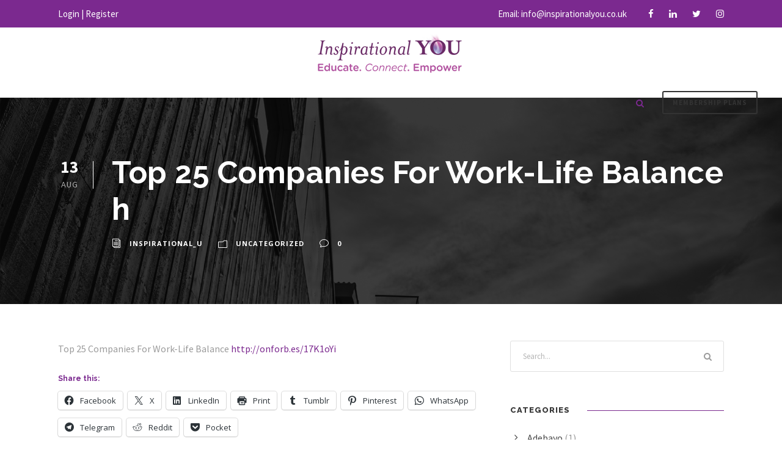

--- FILE ---
content_type: text/html; charset=UTF-8
request_url: https://www.inspirationalyou.co.uk/?spu_action=spu_load
body_size: 1005
content:
<!-- Popups v1.9.3.8 - https://wordpress.org/plugins/popups/ --><style type="text/css">
#spu-7961 .spu-close{
	font-size: 30px;
	color:#666;
	text-shadow: 0 1px 0 #fff;
}
#spu-7961 .spu-close:hover{
	color:#000;
}
#spu-7961 {
	background-color: #eeeeee;
	background-color: rgba(238,238,238,1);
	color: #333;
	padding: 25px;
		border-radius: 0px;
	-moz-border-radius: 0px;
	-webkit-border-radius: 0px;
	-moz-box-shadow:  0px 0px 10px 1px #666;
	-webkit-box-shadow:  0px 0px 10px 1px #666;
	box-shadow:  0px 0px 10px 1px #666;
	width: 600px;

}
#spu-bg-7961 {
	opacity: 0.5;
	background-color: #000;
}
/*
		* Add custom CSS for this popup
		* Be sure to start your rules with #spu-7961 { } and use !important when needed to override plugin rules
		*/</style>
<div class="spu-bg" id="spu-bg-7961"></div>
<div class="spu-box  spu-centered spu-total- " id="spu-7961"
 data-box-id="7961" data-trigger="seconds"
 data-trigger-number="5"
 data-spuanimation="fade" data-tconvert-cookie="d" data-tclose-cookie="d" data-dconvert-cookie="999" data-dclose-cookie="30" data-nconvert-cookie="spu_conversion" data-nclose-cookie="spu_closing" data-test-mode="1"
 data-auto-hide="0" data-close-on-conversion="1" data-bgopa="0.5" data-total=""
 style="left:-99999px !important;right:auto;" data-width="600" >
	<div class="spu-content"><h4>Subscribe to our newsletter</h4>
<script>(function() {
	window.mc4wp = window.mc4wp || {
		listeners: [],
		forms: {
			on: function(evt, cb) {
				window.mc4wp.listeners.push(
					{
						event   : evt,
						callback: cb
					}
				);
			}
		}
	}
})();
</script><!-- Mailchimp for WordPress v4.10.8 - https://wordpress.org/plugins/mailchimp-for-wp/ --><form id="mc4wp-form-1" class="mc4wp-form mc4wp-form-7597" method="post" data-id="7597" data-name="Subscribe" ><div class="mc4wp-form-fields"><p>
	<input type="email" name="EMAIL" placeholder="Your email address" required  style="width:100%" />
</p>

<p>
	<input type="submit" value="Subscribe" />
</p></div><label style="display: none !important;">Leave this field empty if you're human: <input type="text" name="_mc4wp_honeypot" value="" tabindex="-1" autocomplete="off" /></label><input type="hidden" name="_mc4wp_timestamp" value="1762207298" /><input type="hidden" name="_mc4wp_form_id" value="7597" /><input type="hidden" name="_mc4wp_form_element_id" value="mc4wp-form-1" /><div class="mc4wp-response"></div></form><!-- / Mailchimp for WordPress Plugin -->
</div>
	<span class="spu-close spu-close-popup top_right"><i class="spu-icon spu-icon-close"></i></span>
	<span class="spu-timer"></span>
	</div>
<!-- / Popups Box -->
<div id="fb-root" class=" fb_reset"></div>